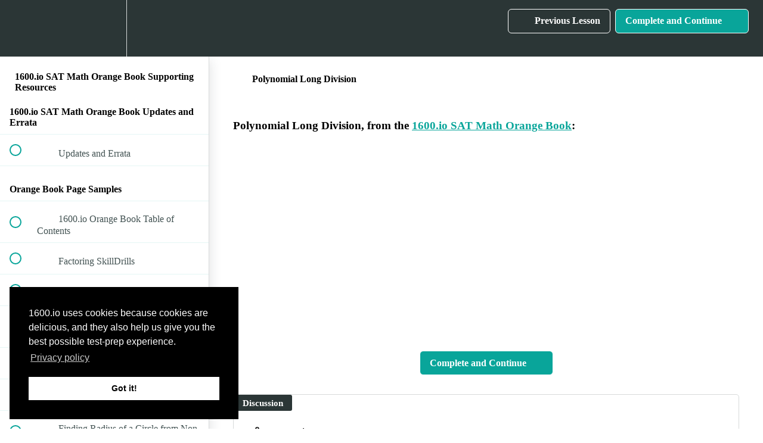

--- FILE ---
content_type: application/javascript; charset=UTF-8
request_url: https://1600.io/cdn-cgi/challenge-platform/scripts/jsd/main.js
body_size: 4459
content:
window._cf_chl_opt={uTFG0:'g'};~function(a2,R,H,k,Z,K,J,U){a2=D,function(d,o,aT,a1,G,c){for(aT={d:229,o:253,G:262,c:269,i:308,O:317,P:277,g:291,I:254},a1=D,G=d();!![];)try{if(c=parseInt(a1(aT.d))/1+-parseInt(a1(aT.o))/2+-parseInt(a1(aT.G))/3+-parseInt(a1(aT.c))/4+-parseInt(a1(aT.i))/5*(-parseInt(a1(aT.O))/6)+-parseInt(a1(aT.P))/7*(-parseInt(a1(aT.g))/8)+parseInt(a1(aT.I))/9,o===c)break;else G.push(G.shift())}catch(i){G.push(G.shift())}}(a,995585),R=this||self,H=R[a2(275)],k={},k[a2(218)]='o',k[a2(287)]='s',k[a2(272)]='u',k[a2(258)]='z',k[a2(268)]='n',k[a2(325)]='I',k[a2(311)]='b',Z=k,R[a2(239)]=function(o,G,i,O,ac,ae,aQ,a7,g,I,C,V,Y,S){if(ac={d:257,o:278,G:214,c:278,i:234,O:274,P:286,g:296,I:249,C:306,V:247,Y:282},ae={d:288,o:306,G:259},aQ={d:283,o:244,G:302,c:242},a7=a2,G===null||G===void 0)return O;for(g=z(G),o[a7(ac.d)][a7(ac.o)]&&(g=g[a7(ac.G)](o[a7(ac.d)][a7(ac.c)](G))),g=o[a7(ac.i)][a7(ac.O)]&&o[a7(ac.P)]?o[a7(ac.i)][a7(ac.O)](new o[(a7(ac.P))](g)):function(E,a8,L){for(a8=a7,E[a8(ae.d)](),L=0;L<E[a8(ae.o)];E[L+1]===E[L]?E[a8(ae.G)](L+1,1):L+=1);return E}(g),I='nAsAaAb'.split('A'),I=I[a7(ac.g)][a7(ac.I)](I),C=0;C<g[a7(ac.C)];V=g[C],Y=m(o,G,V),I(Y)?(S=Y==='s'&&!o[a7(ac.V)](G[V]),a7(ac.Y)===i+V?P(i+V,Y):S||P(i+V,G[V])):P(i+V,Y),C++);return O;function P(E,L,a6){a6=D,Object[a6(aQ.d)][a6(aQ.o)][a6(aQ.G)](O,L)||(O[L]=[]),O[L][a6(aQ.c)](E)}},K=a2(312)[a2(320)](';'),J=K[a2(296)][a2(249)](K),R[a2(280)]=function(o,G,aO,a9,i,O,P,g){for(aO={d:220,o:306,G:241,c:242,i:232},a9=a2,i=Object[a9(aO.d)](G),O=0;O<i[a9(aO.o)];O++)if(P=i[O],'f'===P&&(P='N'),o[P]){for(g=0;g<G[i[O]][a9(aO.o)];-1===o[P][a9(aO.G)](G[i[O]][g])&&(J(G[i[O]][g])||o[P][a9(aO.c)]('o.'+G[i[O]][g])),g++);}else o[P]=G[i[O]][a9(aO.i)](function(I){return'o.'+I})},U=function(aV,aC,aI,au,aP,aD,o,G,c){return aV={d:300,o:295},aC={d:240,o:242,G:240,c:240,i:240,O:314,P:323,g:242,I:323},aI={d:306},au={d:306,o:323,G:283,c:244,i:302,O:244,P:283,g:244,I:289,C:242,V:289,Y:240,n:240,S:244,E:289,L:289,f:242,X:240,j:314},aP={d:319,o:323},aD=a2,o=String[aD(aV.d)],G={'h':function(i){return null==i?'':G.g(i,6,function(O,aq){return aq=D,aq(aP.d)[aq(aP.o)](O)})},'g':function(i,O,P,aM,I,C,V,Y,S,E,L,X,j,s,A,x,B,a0){if(aM=aD,null==i)return'';for(C={},V={},Y='',S=2,E=3,L=2,X=[],j=0,s=0,A=0;A<i[aM(au.d)];A+=1)if(x=i[aM(au.o)](A),Object[aM(au.G)][aM(au.c)][aM(au.i)](C,x)||(C[x]=E++,V[x]=!0),B=Y+x,Object[aM(au.G)][aM(au.O)][aM(au.i)](C,B))Y=B;else{if(Object[aM(au.P)][aM(au.g)][aM(au.i)](V,Y)){if(256>Y[aM(au.I)](0)){for(I=0;I<L;j<<=1,O-1==s?(s=0,X[aM(au.C)](P(j)),j=0):s++,I++);for(a0=Y[aM(au.I)](0),I=0;8>I;j=a0&1.52|j<<1.57,O-1==s?(s=0,X[aM(au.C)](P(j)),j=0):s++,a0>>=1,I++);}else{for(a0=1,I=0;I<L;j=j<<1.34|a0,O-1==s?(s=0,X[aM(au.C)](P(j)),j=0):s++,a0=0,I++);for(a0=Y[aM(au.V)](0),I=0;16>I;j=a0&1|j<<1,O-1==s?(s=0,X[aM(au.C)](P(j)),j=0):s++,a0>>=1,I++);}S--,0==S&&(S=Math[aM(au.Y)](2,L),L++),delete V[Y]}else for(a0=C[Y],I=0;I<L;j=j<<1|a0&1,O-1==s?(s=0,X[aM(au.C)](P(j)),j=0):s++,a0>>=1,I++);Y=(S--,S==0&&(S=Math[aM(au.n)](2,L),L++),C[B]=E++,String(x))}if(''!==Y){if(Object[aM(au.P)][aM(au.S)][aM(au.i)](V,Y)){if(256>Y[aM(au.E)](0)){for(I=0;I<L;j<<=1,O-1==s?(s=0,X[aM(au.C)](P(j)),j=0):s++,I++);for(a0=Y[aM(au.I)](0),I=0;8>I;j=j<<1.81|1&a0,s==O-1?(s=0,X[aM(au.C)](P(j)),j=0):s++,a0>>=1,I++);}else{for(a0=1,I=0;I<L;j=j<<1.08|a0,O-1==s?(s=0,X[aM(au.C)](P(j)),j=0):s++,a0=0,I++);for(a0=Y[aM(au.L)](0),I=0;16>I;j=j<<1.87|1.67&a0,O-1==s?(s=0,X[aM(au.f)](P(j)),j=0):s++,a0>>=1,I++);}S--,S==0&&(S=Math[aM(au.X)](2,L),L++),delete V[Y]}else for(a0=C[Y],I=0;I<L;j=j<<1.23|a0&1.25,s==O-1?(s=0,X[aM(au.f)](P(j)),j=0):s++,a0>>=1,I++);S--,S==0&&L++}for(a0=2,I=0;I<L;j=j<<1.78|1&a0,s==O-1?(s=0,X[aM(au.C)](P(j)),j=0):s++,a0>>=1,I++);for(;;)if(j<<=1,O-1==s){X[aM(au.C)](P(j));break}else s++;return X[aM(au.j)]('')},'j':function(i,ar,ad){return ar={d:289},ad=aD,i==null?'':i==''?null:G.i(i[ad(aI.d)],32768,function(O,ao){return ao=ad,i[ao(ar.d)](O)})},'i':function(i,O,P,aG,I,C,V,Y,S,E,L,X,j,s,A,x,a0,B){for(aG=aD,I=[],C=4,V=4,Y=3,S=[],X=P(0),j=O,s=1,E=0;3>E;I[E]=E,E+=1);for(A=0,x=Math[aG(aC.d)](2,2),L=1;x!=L;B=j&X,j>>=1,0==j&&(j=O,X=P(s++)),A|=L*(0<B?1:0),L<<=1);switch(A){case 0:for(A=0,x=Math[aG(aC.d)](2,8),L=1;L!=x;B=X&j,j>>=1,j==0&&(j=O,X=P(s++)),A|=(0<B?1:0)*L,L<<=1);a0=o(A);break;case 1:for(A=0,x=Math[aG(aC.d)](2,16),L=1;x!=L;B=j&X,j>>=1,j==0&&(j=O,X=P(s++)),A|=L*(0<B?1:0),L<<=1);a0=o(A);break;case 2:return''}for(E=I[3]=a0,S[aG(aC.o)](a0);;){if(s>i)return'';for(A=0,x=Math[aG(aC.G)](2,Y),L=1;L!=x;B=j&X,j>>=1,j==0&&(j=O,X=P(s++)),A|=L*(0<B?1:0),L<<=1);switch(a0=A){case 0:for(A=0,x=Math[aG(aC.c)](2,8),L=1;x!=L;B=j&X,j>>=1,j==0&&(j=O,X=P(s++)),A|=L*(0<B?1:0),L<<=1);I[V++]=o(A),a0=V-1,C--;break;case 1:for(A=0,x=Math[aG(aC.i)](2,16),L=1;L!=x;B=X&j,j>>=1,j==0&&(j=O,X=P(s++)),A|=L*(0<B?1:0),L<<=1);I[V++]=o(A),a0=V-1,C--;break;case 2:return S[aG(aC.O)]('')}if(0==C&&(C=Math[aG(aC.c)](2,Y),Y++),I[a0])a0=I[a0];else if(a0===V)a0=E+E[aG(aC.P)](0);else return null;S[aG(aC.g)](a0),I[V++]=E+a0[aG(aC.I)](0),C--,E=a0,0==C&&(C=Math[aG(aC.d)](2,Y),Y++)}}},c={},c[aD(aV.o)]=G.h,c}(),Q();function e(G,c,aA,aU,i,O,P){if(aA={d:224,o:238,G:230,c:273,i:299,O:305,P:230,g:250,I:237,C:299,V:305,Y:243,n:219},aU=a2,i=aU(aA.d),!G[aU(aA.o)])return;c===aU(aA.G)?(O={},O[aU(aA.c)]=i,O[aU(aA.i)]=G.r,O[aU(aA.O)]=aU(aA.P),R[aU(aA.g)][aU(aA.I)](O,'*')):(P={},P[aU(aA.c)]=i,P[aU(aA.C)]=G.r,P[aU(aA.V)]=aU(aA.Y),P[aU(aA.n)]=c,R[aU(aA.g)][aU(aA.I)](P,'*'))}function a(ax){return ax='fromCharCode,style,call,removeChild,/cdn-cgi/challenge-platform/h/,event,length,chlApiRumWidgetAgeMs,91645YkLtbX,getPrototypeOf,/jsd/r/0.520548848603198:1762850022:JQFtL35CQ7ao-sUX7LSlWzebheUbPP9mILUcgPifH3E/,boolean,_cf_chl_opt;KNEqH2;URvKb1;fYyPt8;iYSva3;PFUFS5;PVOaD4;cTQlY3;UqXk5;KNBj1;ufnVg7;CGIa2;tyhN0;hqRub8;KZfL4;nZlNH7;Wffcb8;gGaE6,send,join,/b/ov1/0.520548848603198:1762850022:JQFtL35CQ7ao-sUX7LSlWzebheUbPP9mILUcgPifH3E/,iframe,204YObNYd,POST,IBni7Waz8+op$uX-dDK9xtlcsOULCSbVGkwe4ZAY3fqg126MNJPQjHmhFR0y5ETrv,split,body,catch,charAt,onerror,bigint,error on cf_chl_props,chctx,timeout,toString,appendChild,concat,uTFG0,open,QKbrq5,object,detail,keys,tabIndex,createElement,XMLHttpRequest,cloudflare-invisible,status,function,chlApiClientVersion,navigator,229394bjosDB,success,onreadystatechange,map,jsd,Array,onload,msg,postMessage,api,KZfL4,pow,indexOf,push,error,hasOwnProperty,errorInfoObject,http-code:,isNaN,now,bind,parent,chlApiUrl,XOMn3,1371842Nocajc,6333660EooOrZ,contentWindow,fvZZm6,Object,symbol,splice,/invisible/jsd,Function,305415hupyJM,[native code],DOMContentLoaded,random,ontimeout,clientInformation,number,4519324NpXjxI,chlApiSitekey,floor,undefined,source,from,document,addEventListener,14kKvVKC,getOwnPropertyNames,_cf_chl_opt,nZlNH7,OOUF6,d.cookie,prototype,isArray,display: none,Set,string,sort,charCodeAt,stringify,5427288lIxKdT,__CF$cv$params,contentDocument,xhr-error,nXDaDMRWEurh,includes,loading,readyState,sid'.split(','),a=function(){return ax},a()}function h(d,o,at,a3){return at={d:261,o:261,G:283,c:329,i:302,O:241,P:263},a3=a2,o instanceof d[a3(at.d)]&&0<d[a3(at.o)][a3(at.G)][a3(at.c)][a3(at.i)](o)[a3(at.O)](a3(at.P))}function m(o,G,i,aN,a4,O){a4=(aN={d:322,o:234,G:284,c:226},a2);try{return G[i][a4(aN.d)](function(){}),'p'}catch(P){}try{if(null==G[i])return void 0===G[i]?'u':'x'}catch(g){return'i'}return o[a4(aN.o)][a4(aN.G)](G[i])?'a':G[i]===o[a4(aN.o)]?'p5':!0===G[i]?'T':G[i]===!1?'F':(O=typeof G[i],a4(aN.c)==O?h(o,G[i])?'N':'f':Z[O]||'?')}function N(d,o,af,aL,aE,aS,ak,G,c){af={d:292,o:223,G:216,c:318,i:304,O:279,P:215,g:310,I:238,C:328,V:266,Y:235,n:324,S:313,E:295,L:290},aL={d:294},aE={d:225,o:225,G:230,c:246,i:225},aS={d:328},ak=a2,G=R[ak(af.d)],c=new R[(ak(af.o))](),c[ak(af.G)](ak(af.c),ak(af.i)+R[ak(af.O)][ak(af.P)]+ak(af.g)+G.r),G[ak(af.I)]&&(c[ak(af.C)]=5e3,c[ak(af.V)]=function(aZ){aZ=ak,o(aZ(aS.d))}),c[ak(af.Y)]=function(ah){ah=ak,c[ah(aE.d)]>=200&&c[ah(aE.o)]<300?o(ah(aE.G)):o(ah(aE.c)+c[ah(aE.i)])},c[ak(af.n)]=function(am){am=ak,o(am(aL.d))},c[ak(af.S)](U[ak(af.E)](JSON[ak(af.L)](d)))}function T(d,aY,aR){return aY={d:265},aR=a2,Math[aR(aY.d)]()>d}function Q(ab,as,ap,aK,d,o,G,c,i){if(ab={d:292,o:238,G:298,c:297,i:276,O:276,P:264,g:231},as={d:298,o:297,G:231},ap={d:326},aK=a2,d=R[aK(ab.d)],!d)return;if(!W())return;(o=![],G=d[aK(ab.o)]===!![],c=function(aJ,O){(aJ=aK,!o)&&(o=!![],O=F(),N(O.r,function(P){e(d,P)}),O.e&&y(aJ(ap.d),O.e))},H[aK(ab.G)]!==aK(ab.c))?c():R[aK(ab.i)]?H[aK(ab.O)](aK(ab.P),c):(i=H[aK(ab.g)]||function(){},H[aK(ab.g)]=function(aF){aF=aK,i(),H[aF(as.d)]!==aF(as.o)&&(H[aF(as.G)]=i,c())})}function y(c,i,aj,az,O,P,g,I,C,V,Y,n){if(aj={d:236,o:243,G:292,c:304,i:279,O:215,P:315,g:260,I:223,C:216,V:318,Y:328,n:266,S:270,E:281,L:251,f:279,X:256,j:307,v:217,l:227,s:252,b:245,A:327,x:273,B:233,a0:313,av:295},az=a2,!T(.01))return![];P=(O={},O[az(aj.d)]=c,O[az(aj.o)]=i,O);try{g=R[az(aj.G)],I=az(aj.c)+R[az(aj.i)][az(aj.O)]+az(aj.P)+g.r+az(aj.g),C=new R[(az(aj.I))](),C[az(aj.C)](az(aj.V),I),C[az(aj.Y)]=2500,C[az(aj.n)]=function(){},V={},V[az(aj.S)]=R[az(aj.i)][az(aj.E)],V[az(aj.L)]=R[az(aj.f)][az(aj.X)],V[az(aj.j)]=R[az(aj.i)][az(aj.v)],V[az(aj.l)]=R[az(aj.i)][az(aj.s)],Y=V,n={},n[az(aj.b)]=P,n[az(aj.A)]=Y,n[az(aj.x)]=az(aj.B),C[az(aj.a0)](U[az(aj.av)](n))}catch(S){}}function W(an,aH,d,o,G,c){return an={d:292,o:271,G:248},aH=a2,d=R[aH(an.d)],o=3600,G=Math[aH(an.o)](+atob(d.t)),c=Math[aH(an.o)](Date[aH(an.G)]()/1e3),c-G>o?![]:!![]}function F(aw,aa,G,c,i,O,P){aa=(aw={d:222,o:316,G:301,c:285,i:221,O:321,P:330,g:255,I:267,C:228,V:293,Y:303},a2);try{return G=H[aa(aw.d)](aa(aw.o)),G[aa(aw.G)]=aa(aw.c),G[aa(aw.i)]='-1',H[aa(aw.O)][aa(aw.P)](G),c=G[aa(aw.g)],i={},i=KZfL4(c,c,'',i),i=KZfL4(c,c[aa(aw.I)]||c[aa(aw.C)],'n.',i),i=KZfL4(c,G[aa(aw.V)],'d.',i),H[aa(aw.O)][aa(aw.Y)](G),O={},O.r=i,O.e=null,O}catch(g){return P={},P.r={},P.e=g,P}}function D(q,M,d){return d=a(),D=function(o,G,R){return o=o-214,R=d[o],R},D(q,M)}function z(d,ay,a5,o){for(ay={d:214,o:220,G:309},a5=a2,o=[];d!==null;o=o[a5(ay.d)](Object[a5(ay.o)](d)),d=Object[a5(ay.G)](d));return o}}()